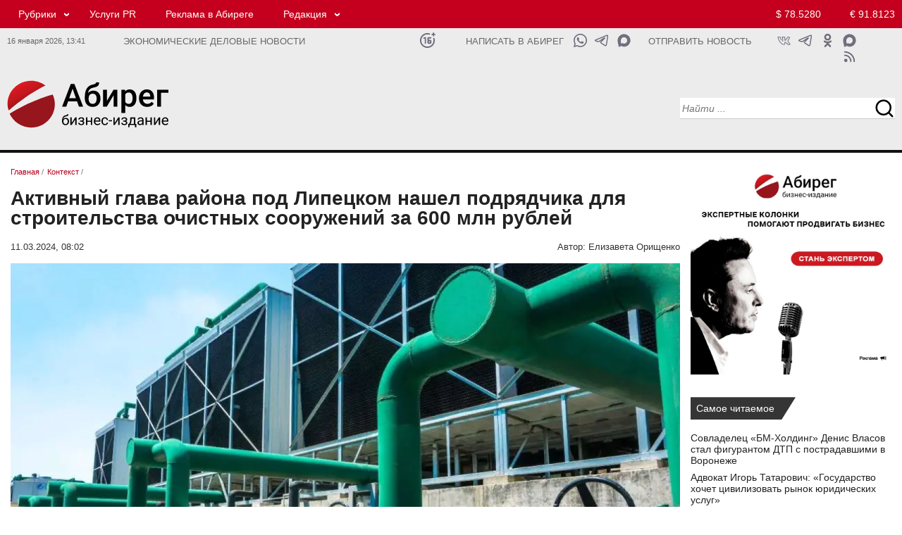

--- FILE ---
content_type: text/html; charset=UTF-8
request_url: https://abireg.ru/newsitem/101490/
body_size: 13066
content:

<!doctype html><html lang="ru">
<head>
<meta http-equiv="content-type" content="text/html; charset=UTF-8">
<meta http-equiv="X-UA-Compatible" content="IE=Edge">
<meta name="viewport" content="width=device-width, initial-scale=1">
<link rel="icon" href="/img/favicon.png" type="image/png">
<link rel="apple-touch-icon" href="/img/favicon.png">

<meta property="og:type" content="website">
<meta property="og:title" content="Активный глава района под Липецком нашел подрядчика для строительства очистных сооружений за 600 млн рублей">
<meta property="og:description" content="Нижегородская компания «ПСК Нефтегазмонтаж» запросила за работы 614,1 млн рублей">
<meta property="og:url" content="https://abireg.ru/newsitem/101490/">
<meta property="og:image" content="https://abireg.ru/newsimages/slimg/1014/101490.jpg">
<meta property="og:image:alt" content="Активный глава района под Липецком нашел подрядчика для строительства очистных сооружений за 600 млн рублей">
<meta property="og:site_name" content="https://abireg.ru">
<link rel="image_src" href="https://abireg.ru/newsimages/slimg/1014/101490.jpg">
<meta property="yandex_recommendations_title" content="Активный глава района под Липецком нашел подрядчика для строительства очистных сооружений за 600 млн рублей">
<meta property="yandex_recommendations_image" content="https://abireg.ru/newsimages/sl480/1014/101490.webp">
<meta property="yandex_recommendations_category" content="Контекст">
<meta property="fb:admins" content="Abireg">
<meta name="twitter:title" content="Активный глава района под Липецком нашел подрядчика для строительства очистных сооружений за 600 млн рублей">
<meta property="twitter:description" content="Нижегородская компания «ПСК Нефтегазмонтаж» запросила за работы 614,1 млн рублей">
<meta name="twitter:image" content="https://abireg.ru/newsimages/slimg/1014/101490.jpg">
<meta name="twitter:image:src" content="https://abireg.ru/newsimages/slimg/1014/101490.jpg">
<meta name="twitter:card" content="summary_large_image">
<meta name="relap-image" content="https://abireg.ru/newsimages/slimg/1014/101490.jpg">
<meta name="robots" content="max-image-preview:large">
<title>Активный глава района под Липецком нашел подрядчика для строительства очистных сооружений за 600 млн рублей</title><meta name="description" content="Нижегородская компания «ПСК Нефтегазмонтаж» запросила за работы 614,1 млн рублей"><link rel="canonical" href="https://abireg.ru/newsitem/101490/">

<script type="application/ld+json">
        {
            "@context": "https://schema.org",
            "@type": "WebPage",
            "speakable":
            {
            "@type": "SpeakableSpecification",
            "xpath": [
                    "/html/head/title",
                    "/html/head/meta[@name='description']/@content"
                ]
            },
            "url": "https://abireg.ru/newsitem/101490/"
            
        }
</script>
<script type="application/ld+json">{"author":[{"name":"Елизавета Орищенко","url":"https://abireg.ru/authors/elizaveta_oriwenko","@context":"http://schema.org","@type":"Person"}],"about":{"name":"","@context":"http://schema.org","@type":"Thing"},"alternativeHeadline":"Активный глава района под Липецком нашел подрядчика для строительства очистных сооружений за 600 млн рублей","dateModified":"2024-03-11T08:02:01.885+03:00","datePublished":"2024-03-11T08:02:01.885+03:00","headline":"Активный глава района под Липецком нашел подрядчика для строительства очистных сооружений за 600 млн рублей","publisher":{"address":"394077, Воронеж, пл. Ленина, 8Б","telephone":"+74732120288","logo":{"contentUrl":"https://abireg.ru/img/logo.png","url":"https://abireg.ru/img/logo.png","@context":"http://schema.org","@type":"ImageObject"},"name":"Бизнес-издание Абирег","url":"/","@context":"http://schema.org","@type":"NewsMediaOrganization"},"@id":"101490","description":"Нижегородская компания «ПСК Нефтегазмонтаж» запросила за работы 614,1 млн рублей","image":[{"caption":"Фото с сайта Freepik","height":{"value":600.0,"@context":"http://schema.org","@type":"QuantitativeValue"},"width":{"value":960.0,"@context":"http://schema.org","@type":"QuantitativeValue"},"url":"https://abireg.ru/newsimages/sl480/1014/101490.webp","@context":"http://schema.org","@type":"ImageObject"},{"caption":"Фото с сайта Freepik","height":{"value":300,"@context":"http://schema.org","@type":"QuantitativeValue"},"width":{"value":480,"@context":"http://schema.org","@type":"QuantitativeValue"},"url":"https://abireg.ru/newsimages/sl960/1014/101490.webp","@context":"http://schema.org","@type":"ImageObject"}],"name":"Бизнес-издание Абирег","mainEntityOfPage":{"@id":"https://abireg.ru/newsitem/101490/","@context":"http://schema.org","@type":"WebPage"},"@context":"http://schema.org","@type":"NewsArticle"}</script>
<script type="application/ld+json">[{"@context":"https://schema.org","@type":"BreadcrumbList","name":"Рубрики","itemListElement":[{"@type":"ListItem","position":1, "item":{"@id":"https://abireg.ru", "name":"Бизнес-издание Абирег"}},{"@type":"ListItem","position":2,"item":{"@id":"https://abireg.ru/","name":""}},{"@type":"ListItem","position":3,"item":{"@id":"https://abireg.ru/newsitem/101490/","name":"Активный глава района под Липецком нашел подрядчика для строительства очистных сооружений за 600 млн рублей"}}]}, {"@context":"https://schema.org","@type":"BreadcrumbList","name":"Темы","itemListElement":[{"@type":"ListItem","position":1,"item":{"@id":"https://abireg.ru","name":"Темы"}},{"@type":"ListItem","position":2,"item":{"@id":"https://abireg.ru","name":""}},{"@type":"ListItem","position":3,"item":{"@id":"https://abireg.ru/newsitem/101490/","name":"Активный глава района под Липецком нашел подрядчика для строительства очистных сооружений за 600 млн рублей"}}]}]</script><meta name="viewport" content="width=device-width; initial-scale=1.0">
<link href="/indexcss.css?1768560065" type="text/css" rel="stylesheet">
<link href="/indexnew2020.css?1768560065" type="text/css" rel="stylesheet">
<link href="/index_base.css?1768560065" type="text/css" rel="stylesheet">
<script src="https://ajax.googleapis.com/ajax/libs/jquery/2.2.0/jquery.min.js"></script>
 <script>new Image().src = "https://counter.yadro.ru/hit;AbiReg?r"+escape(document.referrer)+((typeof(screen)=="undefined")?"":";s"+screen.width+"*"+screen.height+"*"+(screen.colorDepth?screen.colorDepth:screen.pixelDepth))+";u"+escape(document.URL)+";h"+escape(document.title.substring(0,150))+";"+Math.random();</script>
</head>
<body>
<div id="pagewrap" class=flex>
<div class=aa id="hdr">
<div class="section-header redhead in_des">
  <div class="container">
    <div class="row">
      <div class="col-lg-19 col-md-19 col-sm-19 col-xs-16">
<div class="top_menu"><ul><li class="submenu"><a href="/news/">Рубрики</a> <ul><li><a href="/analitika/">Аналитика</a></li><li><a href="/news/">Контекст</a></li><li><a href="/novosti-partnerov/">Деловые новости</a></li><li><a href="/corporativnieconflicts/">Корпоративные конфликты</a></li><li><a href="/sluhi/">Слухи</a></li><li><a href="/biznes-gid/" target="_blank">Бизнес-гид</a></li></ul></li><li><a rel="nofollow" href="https://abireg.com" target="_blank">Услуги PR</a></li><li><a href="/abiregru-razmewenie_reklamy_na_sajte/">Реклама в Абиреге</a></li><li class="submenu"><a href="#">Редакция</a> <ul><li><a href="/vakansii_avtoritetnogo_biznes-izdaniya_chernozemya/">Вакансии</a></li><li><a href="/abiregru-redakciya/">Команда</a></li><li><a href="/authors/">Авторы</a></li><li><a href="/tbcounter.php?url=35">Подписка</a></li></ul></li></ul></div>
      </div>
      <div class="col-lg-5 col-md-5 col-sm-5 col-xs-5 topcurs2020">
<a class="global_usd" href="/kurstoday/">$ 78.5280</a>
<a class="global_euro" href="/kurstoday/">&euro; 91.8123</a>

      </div>
    </div>
  </div>
</div>

<div class="section-header tbnull whitehead in_des">
  <div class="container tbnull ">
    <div class="row tbnull">
      <div class="col-lg-3 col-md-3 col-sm-3 col-xs-3 tmr in_des">
      16 января 2026, <span id="timen">13:41</span>
      </div>
      <div class="col-lg-8 col-md-8 col-sm-8 col-xs-10 slgn">
Экономические деловые новости      </div>
      <div class="col-lg-1 col-md-1 col-sm-1 col-xs-1 icnsl">
      
      <a class="ic_16" href="#" title="Возрастное ограничение 16+"></a>     
            </div>

      <div class="col-lg-3 col-md-3 col-sm-3 col-xs-1 sltn">
      <a href="https://api.whatsapp.com/send?phone=79610298333" target="_blank">Написать в Абирег</a>      </div>

      <div class="col-lg-2 col-md-2 col-sm-2 col-xs-2 icnsl">
      
      <a class="ic_mx1" href="https://max.ru/u/f9LHodD0cOJWjWOdJt08eITs-bQ3dM6gzeT7VelMmeBXXTdcWawOPtrhGDc" target="_blank" title="Написать в Абирег"></a>      
      <a class="ic_tg1" href="https://t.me/+79610298333" target="_blank" title="Написать в Абирег"></a>
      <a class="ic_wa1" href="https://api.whatsapp.com/send?phone=79610298333" target="_blank" title="Написать в Абирег"></a>      
            </div>

      <div class="col-lg-3 col-md-3 col-sm-3 col-xs-2 sltn">

<a href="/tbcounter.php?url=348">Отправить новость</a>      </div>
      <div class="col-lg-3 col-md-4 col-sm-4 col-xs-4 icns">

<noindex><a class="ic_max" rel="nofollow" href="https://max.ru/media_slivki" target="_blank"></a>
<a class="ic_ok" rel="nofollow" href="https://ok.ru/group/58723342614536" target="_blank"></a>
<a class="ic_tg" rel="nofollow" href="https://ttttt.me/abireg" target="_blank"></a>
<a class="ic_vk" rel="nofollow" href="https://vk.com/abireg_ru" target="_blank"></a>
<a class="ic_rss" rel="nofollow" href="/rss/abireg.xml" target="_blank"></a></noindex>
      </div>
    </div>
  </div>
</div>

<div class="section-header whitehead in_des">
  <div class="container">
    <div class="row">
      <div itemscope itemtype="http://schema.org/Organization" class="col-lg-6 col-md-6 col-sm-6 col-xs-6 logo_2020 tplogo">
       <a itemprop="url" href="https://abireg.ru"><img itemprop="logo" src="/img/abireg.svg" width=287 height=87 alt=""></a>
      </div>
      <div class="col-lg-12 col-md-12 col-sm-12 col-xs-12 centertop_2020">
      </div>
      <div class="col-lg-6 col-md-6 col-sm-6 col-xs-6 serp_2020">
<div class="serpline">
<input type="text" name="search" id=srp1 class="searchn searchn18 srct20" placeHolder="Найти ..." 
onkeydown="javascript: if(event.keyCode == 13){serp(1);}">
<input type=button name=sch_b class="srcb20" value=" " onClick="serp(1)"> 
</div>

      </div>
    </div>
  </div>
</div>





<div class="section-header redhead in_tab">
  <div class="container">
    <div class="row">
    <div class="col-lg-4 col-md-4 col-sm-4 col-xs-12 tmt icnsl">
     <a class="ic_16w" href="#" title="Возрастное ограничение 16+"></a>    </div>
      <div class="col-lg-14 col-md-14 col-sm-14 col-xs-24 no_mob">
<div class="top_menu"><ul><li class="submenu"><a href="/news/">Рубрики</a> <ul><li><a href="/analitika/">Аналитика</a></li><li><a href="/news/">Контекст</a></li><li><a href="/novosti-partnerov/">Деловые новости</a></li><li><a href="/corporativnieconflicts/">Корпоративные конфликты</a></li><li><a href="/sluhi/">Слухи</a></li><li><a href="/biznes-gid/" target="_blank">Бизнес-гид</a></li></ul></li><li><a rel="nofollow" href="https://abireg.com" target="_blank">Услуги PR</a></li><li><a href="/abiregru-razmewenie_reklamy_na_sajte/">Реклама в Абиреге</a></li><li class="submenu"><a href="#">Редакция</a> <ul><li><a href="/vakansii_avtoritetnogo_biznes-izdaniya_chernozemya/">Вакансии</a></li><li><a href="/abiregru-redakciya/">Команда</a></li><li><a href="/tbcounter.php?url=35">Подписка</a></li></ul></li></ul></div>
      </div>
      <div class="col-lg-6 col-md-6 col-sm-6 col-xs-12 topcurs2020 tcnt">
<a class="global_usd" href="/kurstoday/">$ 78.5280</a>
<a class="global_euro" href="/kurstoday/">&euro; 91.8123</a>

      </div>
    </div>
  </div>
</div>

<div class="section-header tbnull whitehead in_tab">
  <div class="container tbnull ">
    <div class="row tbnull">
      <div class="col-lg-14 col-md-14 col-sm-14 col-xs-22 slgn no_mob">
Экономические деловые новости      </div>
      <div class="col-lg-14 col-md-14 col-sm-14 col-xs-18 slgn in_mob">
Экономические деловые новости      </div>
      
      <div class="col-lg-4 col-md-4 col-sm-4 col-xs-6 icnsl">
      
      <a class="ic_mx1" href="https://max.ru/u/f9LHodD0cOJWjWOdJt08eITs-bQ3dM6gzeT7VelMmeBXXTdcWawOPtrhGDc" target="_blank" title="Написать в Абирег"></a>      
      <a class="ic_tg1" href="https://t.me/+79610298333" target="_blank" title="Написать в Абирег"></a>
      <a class="ic_wa1" href="https://api.whatsapp.com/send?phone=79610298333" target="_blank" title="Написать в Абирег"></a>      
            </div>

      <div class="col-lg-6 col-md-6 col-sm-6 col-xs-6 icns no_mob">

<a class="ic_ok" href="https://ok.ru/group/58723342614536" target="_blank"></a>
<a class="ic_tg" href="https://t.me/abireg" target="_blank"></a>
<a class="ic_vk" href="https://vk.com/abireg_ru" target="_blank"></a>
<a class="ic_rss" href="/rss/abireg.xml" target="_blank"></a>
      </div>
    </div>
  </div>
</div>

<div class="section-header whitehead in_tab">
  <div class="container">
    <div class="row">
      <div class="col-lg-2 col-md-2 col-sm-2 col-xs-6 bgmenu">
       <input type="button" value=" " id=burgermenu1 class="burgermenu" onClick="show_mob_menu()">
       <input type="button" value=" " id=burgermenu2 class="burgermenu2" onClick="show_mob_menu()">
      </div>
      <div itemscope itemtype="http://schema.org/Organization" 
      class="col-lg-14 col-md-14 col-sm-14 col-xs-12 logo_2020 tplogo">
       <a itemprop="url" href="https://abireg.ru"><img itemprop="logo" src="/img/abireg.svg" width=287 height=87 alt=""></a>
      </div>
      <div class="col-lg-8 col-md-8 col-sm-8 col-xs-24 serp_2020">
<div class="serplinem">
<input type="text" name="search" id=srp2 class="searchn searchn18 srct20" placeHolder="Найти ..." 
onkeydown="javascript: if(event.keyCode == 13){serp(2);}">
<input type=button name=sch_b class="srcb20" value=" " onClick="serp(2)"> 
</div>

      </div>

      <div class="col-lg-24 col-md-24 col-sm-24 col-xs-24 centertop_2020">
      </div>

    </div>
  </div>
</div>


<div class=overlay onClick="show_mob_menu()"></div></div>
<div id=main class="basewrap bb flexbbw">
<div class=aaa id="contentw"><div itemscope itemtype="http://schema.org/Article" class="tbnull0"><div class="brls"><ol class="breadcrumbs" itemscope itemtype="https://schema.org/BreadcrumbList"><li itemprop="itemListElement" itemscope itemtype="https://schema.org/ListItem"><a itemprop="item" href="https://abireg.ru/" ><span itemprop="name">Главная</span></a> / <meta itemprop="position" content="1" /></li><li itemprop="itemListElement" itemscope itemtype="https://schema.org/ListItem"><a itemprop="item" href="https://abireg.ru/news/" id="hk_23" class="hkk"><span itemprop="name">Контекст</span></a> / <meta itemprop="position" content="2" /></li></ol></div><h1 itemprop="headline" class=hd2020nws>Активный глава района под Липецком нашел подрядчика для строительства очистных сооружений за 600 млн рублей</h1><div class=atime><div class=timenews><span itemprop="datePublished" datetime="2024-03-11T08:02:01+0300">11.03.2024, 08:02</span><span itemprop="dateModified" datetime="2024-03-18T11:25:38+0300" style="display:none;">18.03.2024 11:25</span></div><div class=author>Автор:<span itemprop="author" itemscope itemtype="https://schema.org/Person"> <span itemprop="name">Елизавета Орищенко</span></span></div></div><div class="img_fl"><img width="960" height="600"  src="https://abireg.ru/newsimages/sl960/1014/101490.webp" class="imagepost" alt="Активный глава района под Липецком нашел подрядчика для строительства очистных сооружений за 600 млн рублей" fetchpriority="high" itemprop="image" srcset="https://abireg.ru/newsimages/sl960/1014/101490.webp 1280w, https://abireg.ru/newsimages/sl720/1014/101490.webp 800w, https://abireg.ru/newsimages/sl480/1014/101490.webp 690w" sizes="(max-width: 960px) 100vw, 960px" title="Активный глава района под Липецком нашел подрядчика для строительства очистных сооружений за 600 млн рублей"><div class="image_info"><a href="https://ru.freepik.com/" rel="nofolow" target="_blank">Фото с сайта Freepik</a></div></div><div itemprop="description" class="vz_newscontent description">Нижегородская компания «ПСК Нефтегазмонтаж» запросила за работы 614,1 млн рублей</div> <div itemprop="articleBody" class="vz_newscontent"><p style="text-align: left;">Воронеж. 11.03.2024. ABIREG.RU &ndash; Администрация Добровского округа нашла подрядчика для строительства системы хозяйственно-бытовой канализации с очистными сооружениями в райцентре.</p>
<p style="text-align: left;">Нижегородская компания &laquo;ПСК Нефтегазмонтаж&raquo; запросила за работы 614,1 млн рублей. При этом начальная цена контракта составляла 667,5 млн рублей. Подрядчику предстоит построить здание очистных сооружений общей площадью 1,5 тыс. куб. м, сливную, канализационно-насосную станцию, емкости противопожарного запаса воды, трансформационную подстанцию, стоянку, ливневые сооружения и прочее.</p>
<p style="text-align: left;">Отметим, это уже не первый многомиллионный контракт, который разыграли в селе Доброе Липецкой области. Недавно искали подрядчика для строительства многофункционального общественного центра за 656,8 млн рублей. Торги провалились из-за отсутствия заявок. Также недавно нашли компанию для строительства ледовой арены за 200 млн рублей.</p>
<p style="text-align: left;">Такой бурный интерес к застройке небольшого села (население чуть больше 5 тыс. человек) сильно удивил. Источник &laquo;Абирега&raquo; пролил свет на ситуацию. Всё оказалось проще простого &ndash; глава Добровского муниципального района Анатолий Попов &laquo;очень активный и пробивной&raquo;. Постоянно куда-то ездит и договаривается о финансировании из федерального и регионального бюджетов.</p>
<p style="text-align: left;">ООО &laquo;ПСК Нефтегазмонтаж&raquo; зарегистрировано в Дзержинске Нижегородской области в 2006 году. Генеральным директором и единственным владельцем является Михаил Шихов. Выручка в 2022 году составила 256,8 млн, чистая прибыль &ndash; 4 млн рублей.</p></div><meta itemprop="url" content="https://abireg.ru/newsitem/101490/"></div><div id="adfox_173260931140259951"></div><div class="reklama">	<div id="adfox_169112066100716691"></div>	<div id="adfox_169112068091447114"></div>	<div id="adfox_169112070083548878"></div></div><div class="t24 printline"> <div class="t12" >  <script>var comview=0;var lastload=0; </script>  <span onClick="jq_getcomments('101490');" class=comment>Комментарии 0</span> </div> <div class="t12 shr">   </div></div>
<a name="coms"></a><div id="sincom101490"  style="display:none;min-height:300px;"></div><script>function jq_getcomments(idnews){$("#loadingcom").show();if(lastload==0){$.ajax({type: "POST",url: "/lib2/jq_getcomments2020.php",data: "idnews="+idnews,success: function(html){$("#sincom"+idnews).html(html);$("#loadingcom").hide(500);}});lastload=1;}else{lastload=0;$("#loadingcom").hide(500);}if(comview==0){$("#sincom"+idnews).show(500);comview=1;}else{$("#sincom"+idnews).hide();comview=0;$("#loadingcom").hide(500);}}function addjqcom(idn){if($("#poliko").attr("checked")){}else{ jAlert('Необходимо подтвердить согласие на обработку персональных данных', 'Предупреждение');return 0;}var ermes='';if(strlen($("#text"+idn).val())<3){ermes='Не заполнено обязательное поле';$("#text"+idn).focus();alert(ermes);return 0;}if(strlen($("#name"+idn).val())<3){ermes='Не заполнено обязательное поле';$("#name"+idn).focus();alert(ermes);return 0;}$.ajax({type: "POST",url: "/lib2/addjqcom.php",data: "name="+$("#name"+idn).val()+"&email="+$("#email"+idn).val()+"&text="+$("#text"+idn).val()+"&idnews="+idn+"&kuk="+24764495961243+"&key="+"4f9c0f05cc67196d7c500d166182fa2c"+"&keyid="+"7e8295fd9b4bf21bbd168fd58ca6e2cc",success: function(html){var aka=parseInt(html);var fll=1;if(html==='0'){$("#statcom"+idn).hide();$("#statcom"+idn).html("Ошибка при добавлении комментария. Форма комментария заполнена не корректно.");$("#statcom"+idn).show();fll=0;}if(html==='2'){$("#statcom"+idn).hide();$("#statcom"+idn).html("Ошибка при добавлении комментария. АнтиСПАМ блокировка.");$("#statcom"+idn).show();fll=0;}if(html==='3'){$("#statcom101490").hide();$("#statcom101490").html("Сообщение не может быть короче 1 символа.");$("#statcom101490").show();fll=0;}if(fll==1){var vkkk='Ваше сообщение';$("#comto101490").append("<div class=commes><table class=cbtt border=0 cellpadding=0 cellspacing=0 width=100%><tbody><tr><td id=rzz></td><td><div class=dates>"+vkkk+"</div><div class=commest>"+$("#text101490").val()+"</div><div class=userid> "+$("#name101490").val()+" </div></td><td id=rzz></td></tr></tbody></table></div>");$("#statcom101490").hide();$("#statcom101490").html("Ваше сообщение успешно добавлено");$("#statcom101490").show();$("#text101490").val('');$("#statcom101490").hide(3000);$("#text101490").focus();}}});}</script><div class="col-lg-24 col-md-24 col-sm-24 col-xs-24" id="adfox_169552962278454386"></div>                <div class=both10></div>

</div>
<div class=ccc id="sidebar">
<div class="bnrlay"><p class="tacenter"><a href="/newsitem/109747/" target="_blank"><img style="width: 100%; max-width: 400px;" title="Стань экспертом" src="/ifiles_/files/bnrs/expert_400x400.webp" alt="Стань экспертом" ></a></p></div>
<div class="tbnull"><div class="shildtwo">Самое читаемое</div></div>
<div class="newsclass2020">

<div class="col-lg-24 col-md-24 col-sm-24 col-xs-24 lineans">
<div class="col-lg-24 col-md-24 col-sm-24 col-xs-24 linehead">
<a href="/newsitem/111469/">Совладелец «БМ-Холдинг» Денис Власов стал фигурантом ДТП с пострадавшими в Воронеже</a>
</div>
</div>

<div class="col-lg-24 col-md-24 col-sm-24 col-xs-24 lineans">
<div class="col-lg-24 col-md-24 col-sm-24 col-xs-24 linehead">
<a href="/newsitem/111443/">Адвокат Игорь Татарович: «Государство хочет цивилизовать рынок юридических услуг»</a>
</div>
</div>

<div class="col-lg-24 col-md-24 col-sm-24 col-xs-24 lineans">
<div class="col-lg-24 col-md-24 col-sm-24 col-xs-24 linehead">
<a href="/newsitem/111470/">Научный заповедник под угрозой: как липецкого сенатора обвиняют в попытке коммерциализации федерального достояния</a>
</div>
</div>

<div class="col-lg-24 col-md-24 col-sm-24 col-xs-24 lineans">
<div class="col-lg-24 col-md-24 col-sm-24 col-xs-24 linehead">
<a href="/newsitem/111471/">Социальный технолог Валерий Мальцев о будущем Воронежской области: возможный переход губернатора Гусева в СИБУР и укрепление позиций Гордеева</a>
</div>
</div>

<div class="col-lg-24 col-md-24 col-sm-24 col-xs-24 lineans">
<div class="col-lg-24 col-md-24 col-sm-24 col-xs-24 linehead">
<a href="/newsitem/111521/">Дочь Шишкина покинула должность руководителя правового управления правительства Воронежской области </a>
</div>
</div>
</div>
<div class="rz_line"></div>
<div class="tbnull"><div class="shildone">
<a href="/sluhi">Слухи</a></div></div>
<div class="newsclass2020">

<div class="linehdline">
<div class="datenws">12/01</div>
<div class="linehd">
<a href="/newsitem/111495/">Глава секретариата Воронежской области Лотков получит повышение в региональном правительстве </a>

</div>
</div>

<div class="linehdline">
<div class="datenws">29/12</div>
<div class="linehd">
<a href="/newsitem/111422/">Воронежская область искала водород — нашли следы нефти и газа</a>

</div>
</div>

<div class="linehdline">
<div class="datenws">26/12</div>
<div class="linehd">
<a href="/newsitem/111363/">Липецкого руководителя Сбера поставили под замену из-за недовольства местных элит</a>

</div>
</div>

<div class="linehdline">
<div class="datenws">25/12</div>
<div class="linehd">
<a href="/newsitem/111337/">Ставленники воронежского экс-замгубернатора Шабалатова могут перебраться к нему в самарское правительство</a>

</div>
</div>

<div class="linehdline">
<div class="datenws">12/12</div>
<div class="linehd">
<a href="/newsitem/111075/">Воронежский Минстрой может побить рекорд неосвоения бюджета до 20 млрд </a>

</div>
</div>





<div class="tbnull"><div class="shildthree">
<a href="/sluhi">все слухи</a></div></div>
</div>
<div class="rz_line"></div>

<div class="tbnull reklama-sidebar">
	<div id="adfox_169552873754166912"></div>
	<div id="adfox_169552871083095313"></div>
	<div id="adfox_169552867404256598"></div>
</div>
<div class="rz_line"></div>
<div class="tmpline" id=tmpline></div>
<div class="rz_line"></div>

<div class="tbnull"><div class="shildtwo">
<a href="/special">Лонгрид</a></div></div>
<div class="newsclass2020">

<div class="linehdline">
<div class="datenws">12:35</div>
<div class="linehd">
<a href="/newsitem/111621/">Мэр Орла Юрий Парахин: «Работа по ОЭЗ только начинается, но потенциал у нее колоссальный»</a>

</div>
</div>

<div class="linehdline">
<div class="datenws">14/01</div>
<div class="linehd">
<a href="/newsitem/111564/">Эксперт в области ЖКХ Леонид Воробей о новом законе: как изменится коммунальная отрасль с 2026 года</a>

</div>
</div>

<div class="linehdline">
<div class="datenws">14/01</div>
<div class="linehd">
<a href="/newsitem/111550/">Политолог Владимир Слатинов: 2025 стал для губернаторов Черноземья годом военной адаптации и политической монополии</a>

</div>
</div>

<div class="linehdline">
<div class="datenws">14/01</div>
<div class="linehd">
<a href="/newsitem/111546/">Виктор Савюк рассказал как построить миллиардную компанию в подкасте «Алисы про business»</a>

</div>
</div>

<div class="linehdline">
<div class="datenws">12/01</div>
<div class="linehd">
<a href="/newsitem/111471/">Социальный технолог Валерий Мальцев о будущем Воронежской области: возможный переход губернатора Гусева в СИБУР и укрепление позиций Гордеева</a>

</div>
</div>

<div class="linehdline">
<div class="datenws">10/01</div>
<div class="linehd">
<a href="/newsitem/111470/">Научный заповедник под угрозой: как липецкого сенатора обвиняют в попытке коммерциализации федерального достояния</a>

</div>
</div>

<div class="linehdline">
<div class="datenws">10/01</div>
<div class="linehd">
<a href="/newsitem/111459/">Медицина Черноземья-2025: от цифровизации до санитарной авиации</a>
<script type="text/javascript">
<!--
var _acic={dataProvider:10,allowCookieMatch:false};(function(){var e=document.createElement("script");e.type="text/javascript";e.async=true;e.src="https://www.acint.net/aci.js";var t=document.getElementsByTagName("script")[0];t.parentNode.insertBefore(e,t)})()
//-->
</script>

</div>
</div>

<div class="linehdline">
<div class="datenws">09/01</div>
<div class="linehd">
<a href="/newsitem/111443/">Адвокат Игорь Татарович: «Государство хочет цивилизовать рынок юридических услуг»</a>

</div>
</div>

<div class="linehdline">
<div class="datenws">08/01</div>
<div class="linehd">
<a href="/newsitem/111468/">Воронежский министр экологии Наталья Ветер о районах-провальщиках, водохранилище и том, почему деревья за миллионы не приживаются</a>

</div>
</div>

<div class="linehdline">
<div class="datenws">08/01</div>
<div class="linehd">
<a href="/newsitem/111451/">Новая иерархия: итоги социально-экономического развития регионов Черноземья в 2025 году</a>

</div>
</div>





<div class="tbnull nwsblk"><div class="shildthree">
<a href="/special">все новости</a></div></div>
</div>



<div class="rz_line"></div>
<div class="tbnull"><div class="shildone"><a href="/birthday/">Дни рождения</a></div></div>
<div class="newsclass2020">
<div class="linehdline">
<div class="datenws">17/01</div>
<div class="linehd"><a href="/bd/6133736-2/">Штеффан Дюрр - президент ГК "Эконива"</a></div>
</div><div class="linehdline">
<div class="datenws">17/01</div>
<div class="linehd"><a href="/bd/6905251-2/">Вячеслав Воронцов - заместитель директора по безопасности и режиму ООО &quot;РВК-Воронеж&quot;</a></div>
</div><div class="linehdline">
<div class="datenws">18/01</div>
<div class="linehd"><a href="/bd/1135172-2/">Василий Авдеев - глава администрации Аннинского муниципального района Воронежской области</a></div>
</div>
<div class="tbnull"><div class="shildthree"><a href="/birthday/">Подробнее</a></div></div>
</div>
 
<div class="rz_line"></div>

<div class="tbnull anonscalendlay"><div class="shild"><a href="/calanons/">Календарь</a></div></div>
<div class="newsclass2020">
<div class="tbnull anonscalendlay0"><div class="shild2"><a href="/calanons/">все события</a></div></div>
</div>
<style>.anonscalendlay{display:none;}.anonscalendlay0{display:none;}</style>







</div>
</div>

<div class=cc id="footer">
<link rel="stylesheet" type="text/css" href="/css/lightview/lightview.css" />
<script src="/js/lightview/lightview.js"></script>
<div class="section-header">
<div class="container tbnull">
<div class="row tbnull"> 

<div class="toprpad">
<div class="tbnull topbkline">
<div class="shildone "><a href="/news">Контекст</a>
</div>
</div>
<div class="newsclass2020">
<div class="analitline">
<div class="btlay23 btlayall owl-carousel">
<div class="item">
<div class="linesc">
 <div class="grid_image_sl"><a href="/newsitem/111495/"><img width=480 height=300 src="/newsimages/sl480/1114/111495.webp?1341" loading="lazy" alt="" class="grid_image_one"></a></div>
 <div class="lineheadsc"><a href="/newsitem/111495/">Глава секретариата Воронежской области Лотков получит повышение в региональном правительстве </a></div>
</div>
</div>
<div class="item">
<div class="linesc">
 <div class="grid_image_sl"><a href="/newsitem/111422/"><img width=480 height=300 src="/newsimages/sl480/1114/111422.webp?1341" loading="lazy" alt="" class="grid_image_one"></a></div>
 <div class="lineheadsc"><a href="/newsitem/111422/">Воронежская область искала водород — нашли следы нефти и газа</a></div>
</div>
</div>
<div class="item">
<div class="linesc">
 <div class="grid_image_sl"><a href="/newsitem/111363/"><img width=480 height=300 src="/newsimages/sl480/1113/111363.webp?1341" loading="lazy" alt="" class="grid_image_one"></a></div>
 <div class="lineheadsc"><a href="/newsitem/111363/">Липецкого руководителя Сбера поставили под замену из-за недовольства местных элит</a></div>
</div>
</div>
<div class="item">
<div class="linesc">
 <div class="grid_image_sl"><a href="/newsitem/111337/"><img width=480 height=300 src="/newsimages/sl480/1113/111337.webp?1341" loading="lazy" alt="" class="grid_image_one"></a></div>
 <div class="lineheadsc"><a href="/newsitem/111337/">Ставленники воронежского экс-замгубернатора Шабалатова могут перебраться к нему в самарское правительство</a></div>
</div>
</div>
<div class="item">
<div class="linesc">
 <div class="grid_image_sl"><a href="/rkkitem/111305/"><img width=480 height=300 src="/newsimages/sl480/1113/111305.webp?1341" loading="lazy" alt="" class="grid_image_one"></a></div>
 <div class="lineheadsc"><a href="/rkkitem/111305/">Воронежский «РММС» инициировал новый корпоративный конфликт с «Химагрегатом» </a></div>
</div>
</div>
<div class="item">
<div class="linesc">
 <div class="grid_image_sl"><a href="/newsitem/111260/"><img width=480 height=300 src="/newsimages/sl480/1112/111260.webp?1341" loading="lazy" alt="" class="grid_image_one"></a></div>
 <div class="lineheadsc"><a href="/newsitem/111260/">Нововоронежская АЭС досрочно выполнила годовой план ФАС России по выработке электроэнергии в объеме более 27,9 млрд кВтч</a></div>
</div>
</div>
<div class="item">
<div class="linesc">
 <div class="grid_image_sl"><a href="/newsitem/111216/"><img width=480 height=300 src="/newsimages/sl480/1112/111216.webp?1341" loading="lazy" alt="" class="grid_image_one"></a></div>
 <div class="lineheadsc"><a href="/newsitem/111216/">Нововоронежская АЭС успешно прошла международную партнерскую проверку ВАО АЭС</a></div>
</div>
</div>
<div class="item">
<div class="linesc">
 <div class="grid_image_sl"><a href="/newsitem/111122/"><img width=480 height=300 src="/newsimages/sl480/1111/111122.webp?1341" loading="lazy" alt="" class="grid_image_one"></a></div>
 <div class="lineheadsc"><a href="/newsitem/111122/">Директор Нововоронежской АЭС стал призером правительственной премии «Признание — 2025»</a></div>
</div>
</div>
<div class="item">
<div class="linesc">
 <div class="grid_image_sl"><a href="/newsitem/111092/"><img width=480 height=300 src="/newsimages/sl480/1110/111092.webp?1341" loading="lazy" alt="" class="grid_image_one"></a></div>
 <div class="lineheadsc"><a href="/newsitem/111092/">Лучшие специалисты по охране труда в регионе работают на Нововоронежской АЭС</a></div>
</div>
</div>
<div class="item">
<div class="linesc">
 <div class="grid_image_sl"><a href="/newsitem/111075/"><img width=480 height=300 src="/newsimages/sl480/1110/111075.webp?1341" loading="lazy" alt="" class="grid_image_one"></a></div>
 <div class="lineheadsc"><a href="/newsitem/111075/">Воронежский Минстрой может побить рекорд неосвоения бюджета до 20 млрд </a></div>
</div>
</div>
<div class="item">
<div class="linesc">
 <div class="grid_image_sl"><a href="/newsitem/111034/"><img width=480 height=300 src="/newsimages/sl480/1110/111034.webp?1341" loading="lazy" alt="" class="grid_image_one"></a></div>
 <div class="lineheadsc"><a href="/newsitem/111034/">Beeline Cloud победил в премии Comnews Awards</a></div>
</div>
</div>
<div class="item">
<div class="linesc">
 <div class="grid_image_sl"><a href="/newsitem/111000/"><img width=480 height=300 src="/newsimages/sl480/1110/111000.webp?1341" loading="lazy" alt="" class="grid_image_one"></a></div>
 <div class="lineheadsc"><a href="/newsitem/111000/">В Воронеже обсуждается, что новым министром предпринимательства может стать банкир </a></div>
</div>
</div>
</div>
</div>
</div>
</div>
<div class="toprpad no_mob">
<div class="tbnull topbkline" style="margin-bottom:15px;">
<div class="shildone ">Media</div>
</div>
<div class="tbnull" id="DivID"></div>
<script type="text/javascript" src="//news.mediametrics.ru/cgi-bin/b.fcgi?ac=b&m=js&v=2&n=10&id=DivID" charset="UTF-8"></script>
</div></div>
</div>
</div><div class="section-header topredline">
<div class="container tbnull">
<div class="row tbnull"> 
<div class="col-lg-24 col-md-24 col-sm-24 col-xs-24"></div>
</div>
</div>
</div>
<div class="tbnull btmgray"><div class="container tbnull">
<div class="row tbnull">
<div class="bottomgrayline">

<div class="col-lg-24 col-md-24 col-sm-24 col-xs-24 tbnull bgred">
<div class="col-lg-3 col-md-6 col-sm-12 col-xs-24 tbnull rpp">
<div class="btm_menu"><ul><li class=submenu><a href="#">Все новости</a><ul><li><a href="/all/">Все новости</a></li><li><a href="/chernozemie/">Черноземье</a></li><li><a href="/voronezh/">Воронеж</a></li><li><a href="/belgorod/">Белгород</a></li><li><a href="/kursk/">Курск</a></li><li><a href="/tambov/">Тамбов</a></li><li><a href="/orel/">Орел</a></li><li><a href="/lipetsk/">Липецк</a></li></ul></li></ul></div>
</div>
<div class="col-lg-21 col-md-18 col-sm-12 col-xs-24 tbnull">
<div class="btm_menu"><ul><li><a href="/news/">Картина дня</a></li><li><a href="/special/">Лонгрид</a></li><li><a href="/novosti-partnerov/">Деловые новости</a></li><li><a href="/corporativnieconflicts/">Корпоративные конфликты</a></li><li><a href="/sluhi/">Слухи</a></li><li><a href="/biznes-gid/" target="_blank">Бизнес-гид</a></li></ul></div>
</div>
</div>

</div>
<div class="bottomgrayline2 no_mob"><div class="btm_menu"><ul><li><a href="/abiregru-redakciya/">Команда</a></li><li><a title="Реклама для бизнеса" href="/abiregru-razmewenie_reklamy_na_sajte/">Реклама</a></li></ul></div></div>
<div class="col-lg-24 col-md-24 col-sm-24 col-xs-24 bottomgrayline3">
 <div class="col-lg-12 col-md-12 col-sm-12 col-xs-24 bottomstore1">
  <a href="/obrabotka_personalnyh_dannyh/">Политика обработки персональных данных и СОУТ</a>  <div class="cln">При полном или частичном использовании материалов "Агентства Бизнес Информации" гиперссылка на публикацию на сайте ABIREG.RU обязательна</div> </div>
 <div class="col-lg-6 col-md-6 col-sm-6 col-xs-24 bottomss tcntr">

<a class="ic_ok tcn" href="https://ok.ru/group/58723342614536" target="_blank"></a>
<a class="ic_tg tcn" href="https://ttttt.me/abireg" target="_blank"></a>
<a class="ic_vk tcn" href="https://vk.com/abireg_ru" target="_blank"></a>
<a class="ic_rss tcn" href="/rss/abireg.xml" target="_blank"></a>
</div>
 <div class="col-lg-6 col-md-6 col-sm-6 col-xs-6 bottomco no_mob">
  <a href="/stat/"><img src="/static_counter/counter.png?1768560066" alt="Показано: количество показов за 30 дней, за неделю и за сегодня" width="88" height="31"></a> </div>
</div>
</div>
</div>
</div>
<div class="section-header bottomredline"><div class="container tbnull"><div class="row tbnull">
<div class="col-lg-24 col-md-24 col-sm-24 col-xs-24 bottomredline"> <div class="col-lg-6 col-md-6 col-sm-6 col-xs-24 bottomcpr">
 &copy; 2009-2026 Abireg.ru, 16+. Все права защищены. </div>
 <div class="col-lg-12 col-md-12 col-sm-12 col-xs-24 rtcen bottomcpr">
 
 <a href="/tbcounter.php?url=35">Подписка на бизнес-новости</a> / 
 <a href="/vakansii_avtoritetnogo_biznes-izdaniya_chernozemya/">Вакансии</a> / 
 <a href="/tbcounter.php?url=348">Слить информацию</a>
  </div>
 <div class="col-lg-6 col-md-6 col-sm-6 col-xs-6 rtrig bottomcpr no_mob">
 <A href="https://majorstudio.ru/" target=_blank>Создание сайта</A> - "Алекс" </div>
</div>
</div></div></div>

<link rel="stylesheet" href="/assets/owlcarousel/assets/owl.carousel.css">
<link rel="stylesheet" href="/assets/owlcarousel/assets/owl.theme.default.css">
<script src="/js/abrgn1.js?1768560066"></script><script src="/ab_scripts.js?1768560066"></script>
<script defer src="/assets/owlcarousel/owl.carousel.js?1768560066"></script>
<script>window.yaContextCb = window.yaContextCb || []</script>
<script src="https://yandex.ru/ads/system/context.js" async></script>
<div id="adfox_169111205650775254"></div>
<script>
    window.yaContextCb.push(()=>{
        Ya.adfoxCode.createAdaptive({
            ownerId: 1489646,
            containerId: 'adfox_16911205650775254',
            params: {
                pp: 'dpxx',
                ps: 'grmw',
                p2: 'imke'
            }
        }, ['tablet'], {
            tabletWidth: 1200,
            phoneWidth: 767,
            isAutoReloads: true
        })
    })
</script>
<div id="adfox_1691112058616491095"></div>
<script>
    window.yaContextCb.push(()=>{
        Ya.adfoxCode.createAdaptive({
            ownerId: 1489646,
            containerId: 'adfox_169112058616491095',
            params: {
                pp: 'dpxx',
                ps: 'grmw',
                p2: 'imkf'
            }
        }, ['desktop'], {
            tabletWidth: 1200,
            phoneWidth: 767,
            isAutoReloads: true
        })
    })
</script><script>
    window.yaContextCb.push(()=>{
        Ya.adfoxCode.createScroll({
            ownerId: 1489646,
            containerId: 'adfox_16955529261952376',
            params: {
                pp: 'h',
                ps: 'grmw',
                p2: 'iozj'
			},
			lazyLoad: {
				fetchMargin: 100,
				mobileScaling: 1
			}
		})
	})
</script>
<script>
     window.yaContextCb.push(()=>{
        Ya.Context.AdvManager.render({
            "blockId": "R-A-3109538-7",
            "renderTo": "adfox_169112070083548878"
        })
     })
</script>
<script>window.yaContextCb.push(()=>{
  Ya.Context.AdvManager.renderWidget({
    renderTo: 'adfox_169552962278454386',
    blockId: 'C-A-2768211-3'
  })
})</script><script>
 window.yaContextCb.push(()=>{ 	
     Ya.Context.AdvManager.render({
         "blockId": "R-A-2768211-2",
         "renderTo": "adfox_169552867404256598"
     })
 })
</script><script>
    window.yaContextCb.push(()=>{
        Ya.adfoxCode.create({
            ownerId: 1489646,
            containerId: 'adfox_173260931140259951',
            params: {
                p1: 'czlnw',
                p2: 'iozj'
      },
      lazyLoad: {
        fetchMargin: 50,
        mobileScaling: 2
      }
    })
  })
</script><div id="adfox_173304877503619951"></div>
<script>
    window.yaContextCb.push(()=>{
        Ya.adfoxCode.createAdaptive({
            ownerId: 1489646,
            containerId: 'adfox_173304877503619951',
            params: {
                pp: 'i',
                ps: 'grmw',
                p2: 'iozj'
            }
        }, ['desktop'], {
            tabletWidth: 1025,
            phoneWidth: 480,
            isAutoReloads: true
        })
    })
</script><script type="text/javascript" >
   (function(m,e,t,r,i,k,a){m[i]=m[i]||function(){(m[i].a=m[i].a||[]).push(arguments)};
   m[i].l=1*new Date();
   for (var j = 0; j < document.scripts.length; j++) {if (document.scripts[j].src === r) { return; }}
   k=e.createElement(t),a=e.getElementsByTagName(t)[0],k.async=1,k.src=r,a.parentNode.insertBefore(k,a)})
   (window, document, "script", "https://mc.yandex.ru/metrika/tag.js", "ym");
   ym(339884, "init", {clickmap:true,trackLinks:true,accurateTrackBounce:true});
</script>
<noscript><div><img src="https://mc.yandex.ru/watch/339884" style="position:absolute; left:-9999px;" alt="" /></div></noscript>
<script>
var sec=0; var sfb=0; var wasupd=0;

function startfixtmr(cat,id,tim){
fixtmr = window.setInterval(function() {

if(sfb==0){sec++;
$.ajax({type: "POST",url: "/static/fix_updates.php",data: "cat="+cat+"&id="+id+"&tim="+tim,
success: function(html){var p=parseInt(html);
if(p==0){
/*$("#sff").html("n "+sec+" sfb="+sfb);*/
}else{
sfb=1;
wasupd=1;
/*yes*/
/*$("#hk_"+cat).addClass("hkksel");*/
/*$("#sff").html("y "+sec);*/
}
}});}}, 22000);
}
startfixtmr(0,0,1768560066);
</script>
<span id=sff></span>

<script>
    var a = document.title;
    var title = ["\uD83D\uDCF0 "+a, " \uD83D\uDD51 "+a]; i = 0;
    function new_title() {
    if(wasupd==1){
     i = (i + 1) % title.length;jQuery(document).prop("title", title[i]);
    }
    } 
    window.onload = function() {
    var a = document.title;
    jQuery(document).bind("visibilitychange", function() {
      document.hidden ? secinterval = setInterval(new_title, 1000) : clearInterval(secinterval);
      jQuery(document).prop("title", document.hidden ? a : a)
    });}
</script>

</div>
</div>
<div class=menulay>
 <button onClick="show_mob_menu()" class=arrowleft><img src="/img/icons/arrowleft.svg" alt=""></button>
 <div class=widget><ul class="widget-list"><li class="submenu"><a href="/news/">Рубрики</a> <ul><li><a href="/analitika/">Аналитика</a></li><li><a href="/news/">Контекст</a></li><li><a href="/novosti-partnerov/">Деловые новости</a></li><li><a href="/corporativnieconflicts/">Корпоративные конфликты</a></li><li><a href="/sluhi/">Слухи</a></li><li><a href="/biznes-gid/" target="_blank">Бизнес-гид</a></li></ul></li><li><a rel="nofollow" href="https://abireg.com" target="_blank">Услуги PR</a></li><li><a href="/abiregru-razmewenie_reklamy_na_sajte/">Реклама в Абиреге</a></li><li class="submenu"><a href="#">Редакция</a> <ul><li><a href="/vakansii_avtoritetnogo_biznes-izdaniya_chernozemya/">Вакансии</a></li><li><a href="/abiregru-redakciya/">Команда</a></li><li><a href="/authors/">Авторы</a></li><li><a href="/tbcounter.php?url=35">Подписка</a></li></ul></li></ul></div>
</div>
</body>
</html>